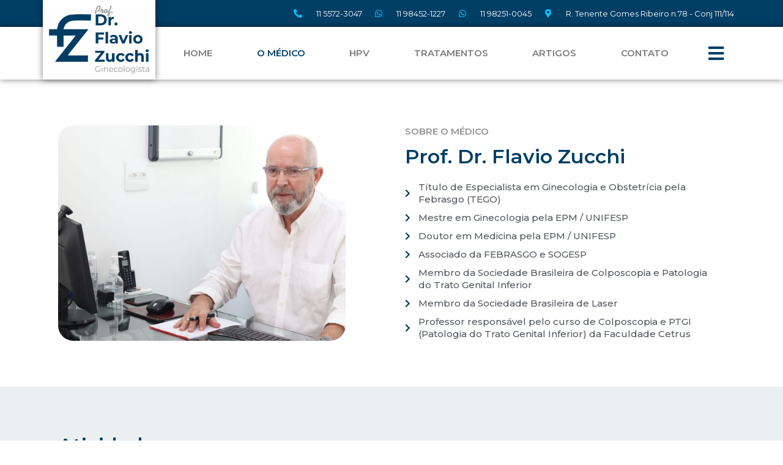

--- FILE ---
content_type: text/css
request_url: https://drflaviozucchi.med.br/wp-content/uploads/elementor/css/post-15.css?ver=1717365998
body_size: 494
content:
.elementor-15 .elementor-element.elementor-element-b7bb01c{padding:50px 0px 50px 0px;}.elementor-bc-flex-widget .elementor-15 .elementor-element.elementor-element-1a8e338.elementor-column .elementor-widget-wrap{align-items:flex-start;}.elementor-15 .elementor-element.elementor-element-1a8e338.elementor-column.elementor-element[data-element_type="column"] > .elementor-widget-wrap.elementor-element-populated{align-content:flex-start;align-items:flex-start;}.elementor-15 .elementor-element.elementor-element-1a8e338 > .elementor-element-populated{padding:25px 25px 25px 25px;}.elementor-15 .elementor-element.elementor-element-39e3c92 img{border-radius:25px 25px 25px 25px;}.elementor-15 .elementor-element.elementor-element-0018e34 > .elementor-element-populated{padding:25px 25px 25px 25px;}.elementor-15 .elementor-element.elementor-element-e4a95cf{text-align:left;}.elementor-15 .elementor-element.elementor-element-e4a95cf .elementor-heading-title{color:#949494;font-family:"Montserrat", Sans-serif;font-size:15px;font-weight:600;}.elementor-15 .elementor-element.elementor-element-e4a95cf > .elementor-widget-container{margin:0px 0px -9px 0px;}.elementor-15 .elementor-element.elementor-element-285d599{text-align:left;}.elementor-15 .elementor-element.elementor-element-285d599 .elementor-heading-title{color:#003E65;font-family:"Montserrat", Sans-serif;font-weight:600;}.elementor-15 .elementor-element.elementor-element-8fea128 .elementor-icon-list-items:not(.elementor-inline-items) .elementor-icon-list-item:not(:last-child){padding-bottom:calc(10px/2);}.elementor-15 .elementor-element.elementor-element-8fea128 .elementor-icon-list-items:not(.elementor-inline-items) .elementor-icon-list-item:not(:first-child){margin-top:calc(10px/2);}.elementor-15 .elementor-element.elementor-element-8fea128 .elementor-icon-list-items.elementor-inline-items .elementor-icon-list-item{margin-right:calc(10px/2);margin-left:calc(10px/2);}.elementor-15 .elementor-element.elementor-element-8fea128 .elementor-icon-list-items.elementor-inline-items{margin-right:calc(-10px/2);margin-left:calc(-10px/2);}body.rtl .elementor-15 .elementor-element.elementor-element-8fea128 .elementor-icon-list-items.elementor-inline-items .elementor-icon-list-item:after{left:calc(-10px/2);}body:not(.rtl) .elementor-15 .elementor-element.elementor-element-8fea128 .elementor-icon-list-items.elementor-inline-items .elementor-icon-list-item:after{right:calc(-10px/2);}.elementor-15 .elementor-element.elementor-element-8fea128 .elementor-icon-list-icon i{color:#003E65;transition:color 0.3s;}.elementor-15 .elementor-element.elementor-element-8fea128 .elementor-icon-list-icon svg{fill:#003E65;transition:fill 0.3s;}.elementor-15 .elementor-element.elementor-element-8fea128{--e-icon-list-icon-size:14px;--icon-vertical-offset:0px;}.elementor-15 .elementor-element.elementor-element-8fea128 .elementor-icon-list-item > .elementor-icon-list-text, .elementor-15 .elementor-element.elementor-element-8fea128 .elementor-icon-list-item > a{font-family:"Montserrat", Sans-serif;font-size:15px;font-weight:500;line-height:20px;}.elementor-15 .elementor-element.elementor-element-8fea128 .elementor-icon-list-text{transition:color 0.3s;}.elementor-15 .elementor-element.elementor-element-5e0a39b:not(.elementor-motion-effects-element-type-background), .elementor-15 .elementor-element.elementor-element-5e0a39b > .elementor-motion-effects-container > .elementor-motion-effects-layer{background-color:#E9EFF3;}.elementor-15 .elementor-element.elementor-element-5e0a39b{transition:background 0.3s, border 0.3s, border-radius 0.3s, box-shadow 0.3s;padding:50px 0px 50px 0px;}.elementor-15 .elementor-element.elementor-element-5e0a39b > .elementor-background-overlay{transition:background 0.3s, border-radius 0.3s, opacity 0.3s;}.elementor-15 .elementor-element.elementor-element-f136529 > .elementor-element-populated{padding:25px 25px 25px 25px;}.elementor-15 .elementor-element.elementor-element-283c603{text-align:left;}.elementor-15 .elementor-element.elementor-element-283c603 .elementor-heading-title{color:#003E65;font-family:"Montserrat", Sans-serif;font-weight:600;}.elementor-15 .elementor-element.elementor-element-cbffa3b .elementor-icon-list-items:not(.elementor-inline-items) .elementor-icon-list-item:not(:last-child){padding-bottom:calc(13px/2);}.elementor-15 .elementor-element.elementor-element-cbffa3b .elementor-icon-list-items:not(.elementor-inline-items) .elementor-icon-list-item:not(:first-child){margin-top:calc(13px/2);}.elementor-15 .elementor-element.elementor-element-cbffa3b .elementor-icon-list-items.elementor-inline-items .elementor-icon-list-item{margin-right:calc(13px/2);margin-left:calc(13px/2);}.elementor-15 .elementor-element.elementor-element-cbffa3b .elementor-icon-list-items.elementor-inline-items{margin-right:calc(-13px/2);margin-left:calc(-13px/2);}body.rtl .elementor-15 .elementor-element.elementor-element-cbffa3b .elementor-icon-list-items.elementor-inline-items .elementor-icon-list-item:after{left:calc(-13px/2);}body:not(.rtl) .elementor-15 .elementor-element.elementor-element-cbffa3b .elementor-icon-list-items.elementor-inline-items .elementor-icon-list-item:after{right:calc(-13px/2);}.elementor-15 .elementor-element.elementor-element-cbffa3b .elementor-icon-list-icon i{color:#003E65;transition:color 0.3s;}.elementor-15 .elementor-element.elementor-element-cbffa3b .elementor-icon-list-icon svg{fill:#003E65;transition:fill 0.3s;}.elementor-15 .elementor-element.elementor-element-cbffa3b{--e-icon-list-icon-size:14px;--icon-vertical-offset:0px;}.elementor-15 .elementor-element.elementor-element-cbffa3b .elementor-icon-list-item > .elementor-icon-list-text, .elementor-15 .elementor-element.elementor-element-cbffa3b .elementor-icon-list-item > a{font-family:"Montserrat", Sans-serif;font-size:15px;font-weight:500;line-height:20px;}.elementor-15 .elementor-element.elementor-element-cbffa3b .elementor-icon-list-text{transition:color 0.3s;}@media(min-width:768px){.elementor-15 .elementor-element.elementor-element-1a8e338{width:45.607%;}.elementor-15 .elementor-element.elementor-element-984ab97{width:4.123%;}.elementor-15 .elementor-element.elementor-element-0018e34{width:49.602%;}}

--- FILE ---
content_type: text/css
request_url: https://drflaviozucchi.med.br/wp-content/uploads/elementor/css/post-25.css?ver=1717365253
body_size: 527
content:
.elementor-25 .elementor-element.elementor-element-03c8cde:not(.elementor-motion-effects-element-type-background), .elementor-25 .elementor-element.elementor-element-03c8cde > .elementor-motion-effects-container > .elementor-motion-effects-layer{background-color:#003E65;}.elementor-25 .elementor-element.elementor-element-03c8cde{transition:background 0.3s, border 0.3s, border-radius 0.3s, box-shadow 0.3s;}.elementor-25 .elementor-element.elementor-element-03c8cde > .elementor-background-overlay{transition:background 0.3s, border-radius 0.3s, opacity 0.3s;}.elementor-25 .elementor-element.elementor-element-4629a2c .elementor-icon-list-icon i{color:#00C3FF;transition:color 0.3s;}.elementor-25 .elementor-element.elementor-element-4629a2c .elementor-icon-list-icon svg{fill:#00C3FF;transition:fill 0.3s;}.elementor-25 .elementor-element.elementor-element-4629a2c{--e-icon-list-icon-size:14px;--icon-vertical-offset:0px;}.elementor-25 .elementor-element.elementor-element-4629a2c .elementor-icon-list-icon{padding-right:18px;}.elementor-25 .elementor-element.elementor-element-4629a2c .elementor-icon-list-item > .elementor-icon-list-text, .elementor-25 .elementor-element.elementor-element-4629a2c .elementor-icon-list-item > a{font-family:"Montserrat", Sans-serif;font-size:13px;font-weight:400;}.elementor-25 .elementor-element.elementor-element-4629a2c .elementor-icon-list-text{color:#FFFFFF;transition:color 0.3s;}.elementor-25 .elementor-element.elementor-element-21ede8f:not(.elementor-motion-effects-element-type-background), .elementor-25 .elementor-element.elementor-element-21ede8f > .elementor-motion-effects-container > .elementor-motion-effects-layer{background-color:#FFFFFF;}.elementor-25 .elementor-element.elementor-element-21ede8f{box-shadow:0px 0px 10px 0px rgba(0,0,0,0.5);transition:background 0.3s, border 0.3s, border-radius 0.3s, box-shadow 0.3s;z-index:2;}.elementor-25 .elementor-element.elementor-element-21ede8f > .elementor-background-overlay{transition:background 0.3s, border-radius 0.3s, opacity 0.3s;}.elementor-25 .elementor-element.elementor-element-8c67a06:not(.elementor-motion-effects-element-type-background) > .elementor-widget-wrap, .elementor-25 .elementor-element.elementor-element-8c67a06 > .elementor-widget-wrap > .elementor-motion-effects-container > .elementor-motion-effects-layer{background-color:#FFFFFF;}.elementor-25 .elementor-element.elementor-element-8c67a06 > .elementor-element-populated{box-shadow:0px 0px 10px 0px rgba(0,0,0,0.5);transition:background 0.3s, border 0.3s, border-radius 0.3s, box-shadow 0.3s;margin:-45px 0px 0px 0px;--e-column-margin-right:0px;--e-column-margin-left:0px;}.elementor-25 .elementor-element.elementor-element-8c67a06 > .elementor-element-populated > .elementor-background-overlay{transition:background 0.3s, border-radius 0.3s, opacity 0.3s;}.elementor-bc-flex-widget .elementor-25 .elementor-element.elementor-element-69b18f8.elementor-column .elementor-widget-wrap{align-items:center;}.elementor-25 .elementor-element.elementor-element-69b18f8.elementor-column.elementor-element[data-element_type="column"] > .elementor-widget-wrap.elementor-element-populated{align-content:center;align-items:center;}.elementor-25 .elementor-element.elementor-element-2df14c3 .elementor-nav-menu .elementor-item{font-family:"Montserrat", Sans-serif;font-weight:600;text-transform:uppercase;}.elementor-25 .elementor-element.elementor-element-2df14c3 .elementor-nav-menu--main .elementor-item:hover,
					.elementor-25 .elementor-element.elementor-element-2df14c3 .elementor-nav-menu--main .elementor-item.elementor-item-active,
					.elementor-25 .elementor-element.elementor-element-2df14c3 .elementor-nav-menu--main .elementor-item.highlighted,
					.elementor-25 .elementor-element.elementor-element-2df14c3 .elementor-nav-menu--main .elementor-item:focus{color:#003E65;fill:#003E65;}.elementor-25 .elementor-element.elementor-element-2df14c3 .elementor-nav-menu--main .elementor-item.elementor-item-active{color:#003E65;}.elementor-bc-flex-widget .elementor-25 .elementor-element.elementor-element-a6af1b1.elementor-column .elementor-widget-wrap{align-items:center;}.elementor-25 .elementor-element.elementor-element-a6af1b1.elementor-column.elementor-element[data-element_type="column"] > .elementor-widget-wrap.elementor-element-populated{align-content:center;align-items:center;}.elementor-25 .elementor-element.elementor-element-0209a94 .elementor-icon-wrapper{text-align:center;}.elementor-25 .elementor-element.elementor-element-0209a94.elementor-view-stacked .elementor-icon{background-color:#003E65;}.elementor-25 .elementor-element.elementor-element-0209a94.elementor-view-framed .elementor-icon, .elementor-25 .elementor-element.elementor-element-0209a94.elementor-view-default .elementor-icon{color:#003E65;border-color:#003E65;}.elementor-25 .elementor-element.elementor-element-0209a94.elementor-view-framed .elementor-icon, .elementor-25 .elementor-element.elementor-element-0209a94.elementor-view-default .elementor-icon svg{fill:#003E65;}.elementor-25 .elementor-element.elementor-element-0209a94.elementor-view-stacked .elementor-icon:hover{background-color:#379FE1;}.elementor-25 .elementor-element.elementor-element-0209a94.elementor-view-framed .elementor-icon:hover, .elementor-25 .elementor-element.elementor-element-0209a94.elementor-view-default .elementor-icon:hover{color:#379FE1;border-color:#379FE1;}.elementor-25 .elementor-element.elementor-element-0209a94.elementor-view-framed .elementor-icon:hover, .elementor-25 .elementor-element.elementor-element-0209a94.elementor-view-default .elementor-icon:hover svg{fill:#379FE1;}.elementor-25 .elementor-element.elementor-element-0209a94 .elementor-icon{font-size:29px;}.elementor-25 .elementor-element.elementor-element-0209a94 .elementor-icon svg{height:29px;}.elementor-25 .elementor-element.elementor-element-0209a94 > .elementor-widget-container{margin:0px 0px -8px 0px;}@media(max-width:767px){.elementor-25 .elementor-element.elementor-element-8c67a06{width:70%;}.elementor-25 .elementor-element.elementor-element-e7e073d img{width:147px;}.elementor-25 .elementor-element.elementor-element-69b18f8{width:10%;}.elementor-25 .elementor-element.elementor-element-a6af1b1{width:20%;}}@media(min-width:768px){.elementor-25 .elementor-element.elementor-element-8c67a06{width:16.139%;}.elementor-25 .elementor-element.elementor-element-69b18f8{width:77.649%;}.elementor-25 .elementor-element.elementor-element-a6af1b1{width:5.488%;}}

--- FILE ---
content_type: text/css
request_url: https://drflaviozucchi.med.br/wp-content/uploads/elementor/css/post-39.css?ver=1717365253
body_size: 339
content:
.elementor-39 .elementor-element.elementor-element-6c21bff:not(.elementor-motion-effects-element-type-background), .elementor-39 .elementor-element.elementor-element-6c21bff > .elementor-motion-effects-container > .elementor-motion-effects-layer{background-color:#003E65;}.elementor-39 .elementor-element.elementor-element-6c21bff{transition:background 0.3s, border 0.3s, border-radius 0.3s, box-shadow 0.3s;padding:50px 0px 50px 0px;}.elementor-39 .elementor-element.elementor-element-6c21bff > .elementor-background-overlay{transition:background 0.3s, border-radius 0.3s, opacity 0.3s;}.elementor-bc-flex-widget .elementor-39 .elementor-element.elementor-element-7e343ce.elementor-column .elementor-widget-wrap{align-items:center;}.elementor-39 .elementor-element.elementor-element-7e343ce.elementor-column.elementor-element[data-element_type="column"] > .elementor-widget-wrap.elementor-element-populated{align-content:center;align-items:center;}.elementor-39 .elementor-element.elementor-element-7e343ce > .elementor-element-populated{padding:25px 25px 25px 25px;}.elementor-39 .elementor-element.elementor-element-3983b8c > .elementor-element-populated{padding:25px 25px 25px 25px;}.elementor-39 .elementor-element.elementor-element-7781b0f .elementor-heading-title{color:#00C3FF;font-family:"Montserrat", Sans-serif;font-size:15px;font-weight:400;}.elementor-39 .elementor-element.elementor-element-b4d60ff .elementor-icon-list-icon i{color:#FFFFFF;transition:color 0.3s;}.elementor-39 .elementor-element.elementor-element-b4d60ff .elementor-icon-list-icon svg{fill:#FFFFFF;transition:fill 0.3s;}.elementor-39 .elementor-element.elementor-element-b4d60ff{--e-icon-list-icon-size:14px;--icon-vertical-offset:0px;}.elementor-39 .elementor-element.elementor-element-b4d60ff .elementor-icon-list-icon{padding-right:3px;}.elementor-39 .elementor-element.elementor-element-b4d60ff .elementor-icon-list-item > .elementor-icon-list-text, .elementor-39 .elementor-element.elementor-element-b4d60ff .elementor-icon-list-item > a{font-family:"Montserrat", Sans-serif;font-size:13px;font-weight:400;}.elementor-39 .elementor-element.elementor-element-b4d60ff .elementor-icon-list-text{color:#FFFFFF;transition:color 0.3s;}.elementor-39 .elementor-element.elementor-element-199af86 > .elementor-element-populated{padding:25px 25px 25px 25px;}.elementor-39 .elementor-element.elementor-element-7a952de .elementor-heading-title{color:#00C3FF;font-family:"Montserrat", Sans-serif;font-size:15px;font-weight:400;}.elementor-39 .elementor-element.elementor-element-c09e06a .elementor-icon-list-icon i{color:#FFFFFF;transition:color 0.3s;}.elementor-39 .elementor-element.elementor-element-c09e06a .elementor-icon-list-icon svg{fill:#FFFFFF;transition:fill 0.3s;}.elementor-39 .elementor-element.elementor-element-c09e06a{--e-icon-list-icon-size:14px;--icon-vertical-offset:0px;}.elementor-39 .elementor-element.elementor-element-c09e06a .elementor-icon-list-icon{padding-right:3px;}.elementor-39 .elementor-element.elementor-element-c09e06a .elementor-icon-list-item > .elementor-icon-list-text, .elementor-39 .elementor-element.elementor-element-c09e06a .elementor-icon-list-item > a{font-family:"Montserrat", Sans-serif;font-size:13px;font-weight:400;}.elementor-39 .elementor-element.elementor-element-c09e06a .elementor-icon-list-text{color:#FFFFFF;transition:color 0.3s;}.elementor-39 .elementor-element.elementor-element-5d2cb10 .elementor-heading-title{color:#00C3FF;font-family:"Montserrat", Sans-serif;font-size:15px;font-weight:400;}.elementor-39 .elementor-element.elementor-element-5d2cb10 > .elementor-widget-container{margin:14px 0px 0px 0px;}.elementor-39 .elementor-element.elementor-element-c0c3bb3 .elementor-icon-list-icon i{color:#FFFFFF;transition:color 0.3s;}.elementor-39 .elementor-element.elementor-element-c0c3bb3 .elementor-icon-list-icon svg{fill:#FFFFFF;transition:fill 0.3s;}.elementor-39 .elementor-element.elementor-element-c0c3bb3{--e-icon-list-icon-size:14px;--icon-vertical-offset:0px;}.elementor-39 .elementor-element.elementor-element-c0c3bb3 .elementor-icon-list-icon{padding-right:3px;}.elementor-39 .elementor-element.elementor-element-c0c3bb3 .elementor-icon-list-item > .elementor-icon-list-text, .elementor-39 .elementor-element.elementor-element-c0c3bb3 .elementor-icon-list-item > a{font-family:"Montserrat", Sans-serif;font-size:13px;font-weight:400;}.elementor-39 .elementor-element.elementor-element-c0c3bb3 .elementor-icon-list-text{color:#FFFFFF;transition:color 0.3s;}.elementor-39 .elementor-element.elementor-element-f8b5390 > .elementor-element-populated{padding:25px 25px 25px 25px;}.elementor-39 .elementor-element.elementor-element-96ef513 .elementor-heading-title{color:#00C3FF;font-family:"Montserrat", Sans-serif;font-size:15px;font-weight:400;}.elementor-39 .elementor-element.elementor-element-0a936a0 .elementor-icon-list-icon i{color:#FFFFFF;transition:color 0.3s;}.elementor-39 .elementor-element.elementor-element-0a936a0 .elementor-icon-list-icon svg{fill:#FFFFFF;transition:fill 0.3s;}.elementor-39 .elementor-element.elementor-element-0a936a0{--e-icon-list-icon-size:14px;--icon-vertical-offset:0px;}.elementor-39 .elementor-element.elementor-element-0a936a0 .elementor-icon-list-icon{padding-right:3px;}.elementor-39 .elementor-element.elementor-element-0a936a0 .elementor-icon-list-item > .elementor-icon-list-text, .elementor-39 .elementor-element.elementor-element-0a936a0 .elementor-icon-list-item > a{font-family:"Montserrat", Sans-serif;font-size:13px;font-weight:400;}.elementor-39 .elementor-element.elementor-element-0a936a0 .elementor-icon-list-text{color:#FFFFFF;transition:color 0.3s;}@media(max-width:767px){.elementor-39 .elementor-element.elementor-element-33347b3{text-align:left;}.elementor-39 .elementor-element.elementor-element-33347b3 img{width:159px;}}

--- FILE ---
content_type: text/css
request_url: https://drflaviozucchi.med.br/wp-content/uploads/elementor/css/post-112.css?ver=1717365253
body_size: 57
content:
.elementor-112 .elementor-element.elementor-element-99db270 img{width:171px;}.elementor-112 .elementor-element.elementor-element-99db270 > .elementor-widget-container{margin:20px 0px 0px 0px;}.elementor-112 .elementor-element.elementor-element-f1f5f4b .elementor-nav-menu--dropdown{background-color:#FFFFFF;}.elementor-112 .elementor-element.elementor-element-f1f5f4b .elementor-nav-menu--dropdown a:hover,
					.elementor-112 .elementor-element.elementor-element-f1f5f4b .elementor-nav-menu--dropdown a.elementor-item-active,
					.elementor-112 .elementor-element.elementor-element-f1f5f4b .elementor-nav-menu--dropdown a.highlighted,
					.elementor-112 .elementor-element.elementor-element-f1f5f4b .elementor-menu-toggle:hover{color:#003E65;}.elementor-112 .elementor-element.elementor-element-f1f5f4b .elementor-nav-menu--dropdown a:hover,
					.elementor-112 .elementor-element.elementor-element-f1f5f4b .elementor-nav-menu--dropdown a.elementor-item-active,
					.elementor-112 .elementor-element.elementor-element-f1f5f4b .elementor-nav-menu--dropdown a.highlighted{background-color:#FFFFFF;}.elementor-112 .elementor-element.elementor-element-f1f5f4b .elementor-nav-menu--dropdown a.elementor-item-active{color:#003E65;background-color:#FFFFFF;}.elementor-112 .elementor-element.elementor-element-f1f5f4b .elementor-nav-menu--dropdown .elementor-item, .elementor-112 .elementor-element.elementor-element-f1f5f4b .elementor-nav-menu--dropdown  .elementor-sub-item{font-family:"Montserrat", Sans-serif;font-size:15px;font-weight:500;text-transform:uppercase;}#elementor-popup-modal-112 .dialog-message{width:220px;height:100vh;align-items:flex-start;}#elementor-popup-modal-112{justify-content:flex-start;align-items:center;}#elementor-popup-modal-112 .dialog-close-button{display:flex;}#elementor-popup-modal-112 .dialog-widget-content{animation-duration:1.2s;box-shadow:2px 8px 23px 3px rgba(0,0,0,0.2);}